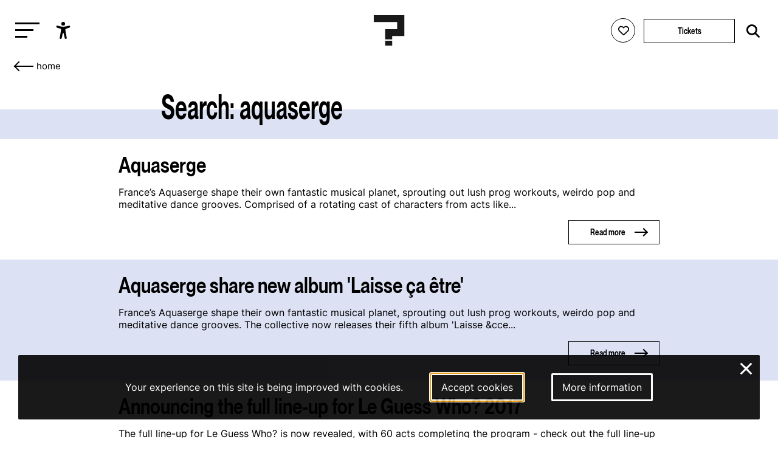

--- FILE ---
content_type: text/html; charset=utf-8
request_url: https://leguesswho.com/search?q=aquaserge
body_size: 6622
content:
<!DOCTYPE html>
<html lang="en" class="">

    <head>
        <meta charset="utf-8">
        <meta http-equiv="X-UA-Compatible" content="IE=edge">
        <meta name="csrf-token" content="aBcRhCHUyqWRQUFp3AzpDbfo9U3bAUr0a5N9fsLP">
        <meta name="viewport" content="width=device-width, initial-scale=1">
        <meta name="description" content="">
        <title>Le Guess Who?</title>
        <link rel="stylesheet" href="https://cdnjs.cloudflare.com/ajax/libs/font-awesome/6.2.0/css/all.min.css" integrity="sha512-xh6O/CkQoPOWDdYTDqeRdPCVd1SpvCA9XXcUnZS2FmJNp1coAFzvtCN9BmamE+4aHK8yyUHUSCcJHgXloTyT2A==" crossorigin="anonymous" referrerpolicy="no-referrer" />
                <link rel="stylesheet" type="text/css" href="https://leguesswho.com/css/builds/app.css?1769009187">
            <!-- Livewire Styles --><style >[wire\:loading][wire\:loading], [wire\:loading\.delay][wire\:loading\.delay], [wire\:loading\.inline-block][wire\:loading\.inline-block], [wire\:loading\.inline][wire\:loading\.inline], [wire\:loading\.block][wire\:loading\.block], [wire\:loading\.flex][wire\:loading\.flex], [wire\:loading\.table][wire\:loading\.table], [wire\:loading\.grid][wire\:loading\.grid], [wire\:loading\.inline-flex][wire\:loading\.inline-flex] {display: none;}[wire\:loading\.delay\.none][wire\:loading\.delay\.none], [wire\:loading\.delay\.shortest][wire\:loading\.delay\.shortest], [wire\:loading\.delay\.shorter][wire\:loading\.delay\.shorter], [wire\:loading\.delay\.short][wire\:loading\.delay\.short], [wire\:loading\.delay\.default][wire\:loading\.delay\.default], [wire\:loading\.delay\.long][wire\:loading\.delay\.long], [wire\:loading\.delay\.longer][wire\:loading\.delay\.longer], [wire\:loading\.delay\.longest][wire\:loading\.delay\.longest] {display: none;}[wire\:offline][wire\:offline] {display: none;}[wire\:dirty]:not(textarea):not(input):not(select) {display: none;}:root {--livewire-progress-bar-color: #2299dd;}[x-cloak] {display: none !important;}[wire\:cloak] {display: none !important;}dialog#livewire-error::backdrop {background-color: rgba(0, 0, 0, .6);}</style>
</head>

    <body class="smooth  colors-search">
                    <!-- Google tag (gtag.js) -->
<script async src="https://www.googletagmanager.com/gtag/js?id=G-035GVLN0VR"></script>
<script>
  window.dataLayer = window.dataLayer || [];
  function gtag(){dataLayer.push(arguments);}
  gtag('js', new Date());

  gtag('config', 'G-035GVLN0VR');
</script>

<script>
  var _paq = window._paq = window._paq || [];
  /* tracker methods like "setCustomDimension" should be called before "trackPageView" */
  _paq.push(["disableCookies"]);
  _paq.push(['enableHeartBeatTimer']);
  _paq.push(['trackPageView']);
  _paq.push(['enableLinkTracking']);
  (function() {
    var u="https://m.amphora.nl/";
    _paq.push(['setTrackerUrl', u+'js/']);
    _paq.push(['setSiteId', '2']);
    var d=document, g=d.createElement('script'), s=d.getElementsByTagName('script')[0];
    g.async=true; g.src=u+'js/'; s.parentNode.insertBefore(g,s);
  })();
</script>
                <div class="background">
            <div class="blur"></div>
        </div>
        <input type="checkbox" id="nav-toggle">
        <nav class="nav" role="navigation" aria-label="main navigation" id="nav" x-data="{ open: false }" x-trap="open">
            <a href="#main" class="skip-link" x-on:click="open=false;document.getElementById('nav-toggle').checked=false">Skip to main content</a>
            <div class="relative">
                <button class="nav-burger" x-on:click="open=!open" id="nav-burger" aria-expanded="false" aria-controls="nav-container" aria-label="Toggle main navigation">
                    <span></span>
                    <span></span>
                    <span></span>
                </button>
                <ul @click.outside="open=false" class="accessibility-menu" id="accessibility-menu" :aria-expanded="open" x-data="{ open: false }" :class="{ 'isopen': open }">
                    <li><button x-on:click="open=!open;if (open) { await $nextTick();$refs.contrast.focus()}" aria-controls="accessibility-menu" :aria-label="open ? 'Hide accessibility options' : 'Show accessibility options'"><svg class="svg" xmlns="http://www.w3.org/2000/svg" viewBox="0 0 512 512" fill="currentColor">
                                <path d="M256,112a56,56,0,1,1,56-56A56.06,56.06,0,0,1,256,112Z"></path>
                                <path d="M432,112.8l-.45.12h0l-.42.13c-1,.28-2,.58-3,.89-18.61,5.46-108.93,30.92-172.56,30.92-59.13,0-141.28-22-167.56-29.47a73.79,73.79,0,0,0-8-2.58c-19-5-32,14.3-32,31.94,0,17.47,15.7,25.79,31.55,31.76v.28l95.22,29.74c9.73,3.73,12.33,7.54,13.6,10.84,4.13,10.59.83,31.56-.34,38.88l-5.8,45L150.05,477.44q-.15.72-.27,1.47l-.23,1.27h0c-2.32,16.15,9.54,31.82,32,31.82,19.6,0,28.25-13.53,32-31.94h0s28-157.57,42-157.57,42.84,157.57,42.84,157.57h0c3.75,18.41,12.4,31.94,32,31.94,22.52,0,34.38-15.74,32-31.94-.21-1.38-.46-2.74-.76-4.06L329,301.27l-5.79-45c-4.19-26.21-.82-34.87.32-36.9a1.09,1.09,0,0,0,.08-.15c1.08-2,6-6.48,17.48-10.79l89.28-31.21a16.9,16.9,0,0,0,1.62-.52c16-6,32-14.3,32-31.93S451,107.81,432,112.8Z"></path>
                            </svg><span x-show="open" x-transition x-cloak>Accessibility options</span></button></li>
                    <li x-show="open" x-transition x-cloak><button x-ref="contrast" :aria-checked="document.documentElement.classList.contains('contrast')" onclick="toggleClass('contrast', this)" aria-label="Switch between high and low contrast"><svg class="svg" viewBox="0 0 24 24" fill="currentColor" xmlns="http://www.w3.org/2000/svg"><path d="M12 21.9967C6.47715 21.9967 2 17.5196 2 11.9967C2 6.47386 6.47715 1.9967 12 1.9967C17.5228 1.9967 22 6.47386 22 11.9967C22 17.5196 17.5228 21.9967 12 21.9967ZM12 19.9967V3.9967C7.58172 3.9967 4 7.57843 4 11.9967C4 16.415 7.58172 19.9967 12 19.9967Z"/></svg><span><i></i>High contrast</span></button></li>
                    <li x-show="open" x-transition x-cloak><button :aria-checked="document.documentElement.classList.contains('low-incentive')" onclick="toggleClass('low-incentive', this)" aria-label="Low-incentive mode"><svg class="svg" viewBox="0 0 48 48" fill="none" xmlns="http://www.w3.org/2000/svg"><rect width="48" height="48" fill="white" fill-opacity="0.01"/><path d="M19.036 44.0001C18.0561 40.8045 16.5778 38.4222 14.6011 36.8532C11.636 34.4997 6.92483 35.9624 5.18458 33.5349C3.44433 31.1073 6.40382 26.6431 7.44234 24.009C8.48086 21.375 3.46179 20.4436 4.04776 19.6958C4.43842 19.1973 6.97471 17.7587 11.6567 15.3801C12.987 7.79346 17.9008 4.00014 26.3982 4.00014C39.1441 4.00014 44 14.8061 44 21.679C44 28.552 38.1201 35.9563 29.7441 37.5528C28.9951 38.6436 30.0754 40.7927 32.9848 44.0001" stroke="currentColor" stroke-width="2" stroke-linecap="round" stroke-linejoin="round"/><path fill-rule="evenodd" clip-rule="evenodd" d="M19.4997 14.5C18.8464 17.0342 19.0408 18.8138 20.0829 19.8385C21.125 20.8633 22.9011 21.5334 25.4112 21.8489C24.8417 25.1176 25.5361 26.6511 27.4942 26.4493C29.4524 26.2475 30.6289 25.4338 31.0239 24.0083C34.0842 24.8684 35.7428 24.1486 35.9997 21.8489C36.3852 18.3993 34.525 15.6475 33.7624 15.6475C32.9997 15.6475 31.0239 15.5547 31.0239 14.5C31.0239 13.4452 28.7159 12.8493 26.6329 12.8493C24.5499 12.8493 25.8035 11.4452 22.9432 12C21.0363 12.3698 19.8885 13.2031 19.4997 14.5Z" fill="currentColor" stroke="currentColor" stroke-width="2" stroke-linejoin="round"/><path d="M30.5002 25.5001C29.4833 26.1311 28.0878 27.1804 27.5002 28.0001C26.0313 30.0496 24.8398 31.2975 24.5791 32.6082" stroke="currentColor" stroke-width="2" stroke-linecap="round"/></svg><span><i></i>Low-incentive</span></button></li>
                    <li x-show="open" x-transition x-cloak><button :aria-checked="document.documentElement.classList.contains('fontsize')" onclick="toggleClass('fontsize', this)" aria-label="Change font size"><svg class="svg" xmlns="http://www.w3.org/2000/svg" viewBox="0 0 24 24" fill="none"><path d="M10.212 17.11L15.0434 3.49912C15.2657 2.87274 16.1126 2.83594 16.4083 3.38866L16.457 3.4992L21.957 18.9997C22.0955 19.3901 21.8913 19.8188 21.501 19.9573C21.1431 20.0843 20.7531 19.9233 20.5838 19.5949L20.5434 19.5013L18.946 15H12.552L10.9726 19.4521C10.9201 19.6396 10.7955 19.8048 10.6175 19.9045L10.5253 19.9482C10.1721 20.0875 9.77668 19.9401 9.59619 19.6178L9.55249 19.5256L8.556 17H4.443L3.44768 19.5209C3.30809 19.874 2.93033 20.0621 2.57164 19.9737L2.47447 19.9426C2.12137 19.803 1.93328 19.4253 2.02168 19.0666L2.05272 18.9694L5.80633 9.47427C6.04172 8.87883 6.84884 8.84415 7.15104 9.36975L7.20152 9.47487L10.212 17.11L15.0434 3.49912L10.212 17.11ZM6.50294 11.7923L5.036 15.5H7.964L6.50294 11.7923ZM15.7501 5.99248L13.084 13.5H18.414L15.7501 5.99248Z" fill="currentColor"/></svg><span><i></i>Enlarge text</span></button></li>
                </ul>
                <a href="/" class="nav-logo" aria-label="Homepage Le Guess Who? 5-8 November 2026
Utrecht, The Netherlands"><img src="/media/static/questionmark-black.svg" alt="Le Guess Who?"><span>5-8 November 2026<br />
Utrecht, The Netherlands</span></a>
                <div class="nav-right nav-left">
                                    </div>
                <div class="nav-right">
                    <span wire:snapshot="{&quot;data&quot;:{&quot;user&quot;:null},&quot;memo&quot;:{&quot;id&quot;:&quot;RwITRSSczdrAbIGXyaxs&quot;,&quot;name&quot;:&quot;login-button&quot;,&quot;path&quot;:&quot;search&quot;,&quot;method&quot;:&quot;GET&quot;,&quot;release&quot;:&quot;a-a-a&quot;,&quot;children&quot;:[],&quot;scripts&quot;:[&quot;0-2&quot;],&quot;assets&quot;:[],&quot;errors&quot;:[],&quot;locale&quot;:&quot;en&quot;},&quot;checksum&quot;:&quot;fe1f1e651ed523ca956d82dcb1a7ec0ab92003bfe8f7cd30af02f2d1417f03df&quot;}" wire:effects="{&quot;scripts&quot;:{&quot;0-2&quot;:&quot;        &lt;script&gt;\n            Livewire.on(&#039;timetableLoginClose&#039;, () =&gt; {\n                setTimeout(() =&gt; {\n                    document.querySelector(&#039;.timetable-login-button button&#039;).focus();\n                }, 100)\n            })\n        &lt;\/script&gt;\n        &quot;},&quot;listeners&quot;:[&quot;timetableLoginSuccess&quot;]}" wire:id="RwITRSSczdrAbIGXyaxs" class="timetable-login-button">
    <button wire:click="login"  class="" aria-label="Favorites login">
        <i class="fa-regular fa-heart"></i>
        <i class="fa-solid fa-heart"></i>
        <span>Favorites login</span>
    </button>
        </span>
                                            <a href="/tickets" class="button" aria-label="Tickets">Tickets</a>
                                        <form class="search" action="https://leguesswho.com/search">
                        <input name="q" placeholder="Search for" aria-label="Search for">
                        <button class="submit" aria-label="Start search"><i class="fa-solid fa-magnifying-glass"></i></button>
                    </form>
                </div>
            </div>
            <div id="nav-container">
                <ul class="nav0"><li><a href="/lgw">Le Guess Who?</a><ul class="nav1"><li><a href="/tickets">Tickets</a></li><li><a href="/lineup">Line-up 2025</a></li><li><a href="/news">News</a></li><li><a href="/recordings">Recordings</a><ul class="nav2"><li><a href="/recordings/arooj-aftab-live-at-le-guess-who-2021">Arooj Aftab - Live at Le Guess Who? 2021</a><ul class="nav3"></ul></li><li><a href="/recordings/mazaher-live-at-le-guess-who-2021">Mazaher - Live at Le Guess Who? 2021</a><ul class="nav3"></ul></li><li><a href="/recordings/the-microphones-live-at-le-guess-who-2021">The Microphones - Live at Le Guess Who? 2021</a><ul class="nav3"><li><a href="/recordings/the-microphones-live-at-le-guess-who-2021/the-microphones-live-at-le-guess-who-2021">The Microphones - Live at Le Guess Who? 2021</a></li></ul></li><li><a href="/recordings/pink-oculus-live-at-le-guess-who-2021">Pink Oculus - Live at Le Guess Who? 2021</a><ul class="nav3"></ul></li><li><a href="/recordings/aldous-harding-live-at-le-guess-who-2019">Aldous Harding - Live at Le Guess Who? 2019</a><ul class="nav3"><li><a href="/recordings/aldous-harding-live-at-le-guess-who-2019/aldous-harding-live-at-le-guess-who-2019">Aldous Harding - Live at Le Guess Who? 2019</a></li></ul></li></ul></li><li><a href="/about">About & FAQ</a><ul class="nav2"><li><a href="/about/faq">FAQ</a><ul class="nav3"></ul></li><li><a href="/about/about-utrecht">About Utrecht</a></li><li><a href="/about/venues">Le Guess Who? venues</a></li></ul></li><li><a href="/support">Support LGW</a></li></ul></li><li><a href="/cosmos">COSMOS</a><ul class="nav1"><li><a href="/cosmos/embassies">Embassies</a><ul class="nav2"></ul></li><li><a href="/cosmos/lineup">Line-up 2025</a></li><li><a href="/news#cosmos">News</a></li><li><a href="/cosmos/about-cosmos">About</a></li></ul></li><li><a href="/u/">U?</a><ul class="nav1"><li><a href="/news#u">News</a></li><li><a href="/u/lineup">Line-up U? 2025</a></li><li><a href="/u/u-2025-community-curators">Community Curators</a></li><li><a href="/u/about-faq">About & FAQ</a><ul class="nav2"><li><a href="/u/about-faq/about-u">About</a></li><li><a href="/u/about-faq/faq">FAQ</a></li><li><a href="/u/about-faq/about-utrecht">About Utrecht</a></li></ul></li></ul></li></ul>
            </div>
        </nav>
        <div class="flex has-footer">
            <section class="content">
                    <div class="background-color"></div>
    <nav aria-label="Breadcrumb">
    <ul class="crumb">
        <li>
            <div class="go-down-target"></div>
            <a href="https://leguesswho.com" aria-label="Go back" class="back">&nbsp;</a>
        </li>
        <li><a href="/">home</a></li>
                                                    </ul>
</nav>
    <a id="main"></a>
    <article class="search">
        <div class="page-body">
            <h1 class="h2">Search: aquaserge</h1>
        </div>
                    <div class="searchresult">
                <div class="max-width-2">
                    <h2 class="h3"><a href="https://leguesswho.com/lineup/aquaserge?referrer=search">Aquaserge<a></h2>
                    <p>France&rsquo;s Aquaserge shape their own fantastic musical planet, sprouting out lush prog workouts, weirdo pop and meditative dance grooves. Comprised of a rotating cast of characters from acts like...</p>
                    <div class="ta-right">
                        <a href="https://leguesswho.com/lineup/aquaserge?referrer=search" class="button button-chevron" aria-label="Read more about Aquaserge">Read more</a>
                    </div>
                </div>
            </div>
                    <div class="searchresult">
                <div class="max-width-2">
                    <h2 class="h3"><a href="https://leguesswho.com/news/aquaserge-share-new-album-laisse-ca-etre">Aquaserge share new album 'Laisse ça être'<a></h2>
                    <p>France&rsquo;s Aquaserge shape their own fantastic musical planet, sprouting out lush prog workouts, weirdo pop and meditative dance grooves. The collective now releases their fifth album 'Laisse &amp;cce...</p>
                    <div class="ta-right">
                        <a href="https://leguesswho.com/news/aquaserge-share-new-album-laisse-ca-etre" class="button button-chevron" aria-label="Read more about Aquaserge share new album 'Laisse ça être'">Read more</a>
                    </div>
                </div>
            </div>
                    <div class="searchresult">
                <div class="max-width-2">
                    <h2 class="h3"><a href="https://leguesswho.com/news/announcing-the-full-line-up-for-le-guess-who-2017">Announcing the full line-up for Le Guess Who? 2017<a></h2>
                    <p>The full line-up for Le Guess Who? is now revealed, with 60 acts completing the program - check out the full line-up here.&nbsp; The Ecstatic Music of Alice Coltrane Turiyasangitananda performed by...</p>
                    <div class="ta-right">
                        <a href="https://leguesswho.com/news/announcing-the-full-line-up-for-le-guess-who-2017" class="button button-chevron" aria-label="Read more about Announcing the full line-up for Le Guess Who? 2017">Read more</a>
                    </div>
                </div>
            </div>
            </article>
            </section>
                            <footer class="footer">
                    <div class="footer-bg">
                                                    <video playsinline autoplay muted loop>
                                <source src="/media/video/lgw2025_6_1920_footer_small.mp4" type="video/mp4">
                            </video>
                                            </div>
                    <div class="footer-container" x-data="{ desktop: window.innerWidth > 750 }">
                        <div class="max-width flex">
                            <div x-data="{ open: false }">
                                <input type="checkbox" id="footer1" aria-label="Toggle sitemap" x-on:click="open = !open" aria-controls="footer1_div">
                                <h3><label for="footer1">Sitemap</label></h3>
                                <div :aria-expanded="open || desktop" id="footer1_div">
                                                                            <a class="block" href="/lgw">Le Guess Who?</a>
                                                                            <a class="block" href="/cosmos">COSMOS</a>
                                                                            <a class="block" href="/u/">U?</a>
                                                                    </div>
                            </div>
                            <div x-data="{ open: false }">
                                <input type="checkbox" id="footer2" aria-label="Toggle more info about Le Guess Who?" x-on:click="open = !open" aria-controls="footer2_div">
                                <h3><label for="footer2">Le Guess Who?</label></h3>
                                <div :aria-expanded="open || desktop" id="footer2_div">
                                                                            <a class="block" href="/partners">Partners</a>
                                                                            <a class="block" href="/press">Press</a>
                                                                            <a class="block" href="/team">Team</a>
                                                                            <a class="block" href="/privacy-statement">Privacy statement</a>
                                                                            <a class="block" href="/house-rules">Code of Conduct &amp; House Rules</a>
                                                                            <a class="block" href="/sustainability">Sustainability</a>
                                                                            <a class="block" href="/accessibility">Accessibility</a>
                                                                        <a class="block" href="https://leguesswho.com/anbi" target="_blank">ANBI info</a>
                                </div>
                            </div>
                            <div x-data="{ open: false }">
                                <input type="checkbox" id="footer3" aria-label="Toggle contact information" x-on:click="open = !open" aria-controls="footer3_div">
                                <h3><label for="footer3">Contact</label></h3>
                                <div :aria-expanded="open || desktop" id="footer3_div">
                                    Helling 150<br />
3523 CC Utrecht<br />
Netherlands<br />
<a href="mailto:info@leguesswho.com">info@leguesswho.com</a>
                                </div>
                            </div>
                            <div x-data="{ open: false }">
                                <input type="checkbox" id="footer4" aria-label="Toggle get involved" x-on:click="open = !open" aria-controls="footer4_div">
                                <h3><label for="footer4">Get involved</label></h3>
                                <div :aria-expanded="open || desktop" id="footer4_div">
                                                                            <a class="block" href="/about/volunteering">Volunteering</a>
                                                                            <a class="block" href="/vacancies">Vacancies &amp; Internships</a>
                                                                            <a class="block" href="/newsletter">Newsletter sign-up</a>
                                                                            <a class="block" href="/support">Support LGW</a>
                                                                            <a class="block" href="/festival-app">Festival App</a>
                                                                    </div>
                            </div>
                            <div>
                                <h3>Social media</h3>
                                                                    <a class="block social" href="https://www.instagram.com/le_guess_who/" target="_blank" aria-label="Our instagram page"><i class="fa-brands fa-instagram"></i>Instagram</a>
                                                                    <a class="block social" href="https://www.youtube.com/user/leguesswhofestival" target="_blank" aria-label="Our youtube page"><i class="fa-brands fa-youtube"></i>Youtube</a>
                                                                    <a class="block social" href="https://open.spotify.com/user/leguesswho" target="_blank" aria-label="Our spotify page"><i class="fa-brands fa-spotify"></i>Spotify</a>
                                                                    <a class="block social" href="https://soundcloud.com/leguesswho" target="_blank" aria-label="Our soundcloud page"><i class="fa-brands fa-soundcloud"></i>Soundcloud</a>
                                                                    <a class="block social" href="https://www.tiktok.com/@leguesswho" target="_blank" aria-label="Our tiktok page"><i class="fa-brands fa-tiktok"></i>Tiktok</a>
                                                            </div>
                        </div>
                        <div class="max-width flex">
                            <div>
                                <a href="https://ramdath.com" target="_blank">Digital Design & Website by RAMDATH</a>
                            </div>
                        </div>
                    </div>
                </footer>
                    </div>
        <div wire:snapshot="{&quot;data&quot;:{&quot;email&quot;:null,&quot;verificationCode&quot;:null,&quot;code&quot;:null,&quot;show&quot;:false},&quot;memo&quot;:{&quot;id&quot;:&quot;zcnCezUh5ZC9c9WR6OcD&quot;,&quot;name&quot;:&quot;timetable-login&quot;,&quot;path&quot;:&quot;search&quot;,&quot;method&quot;:&quot;GET&quot;,&quot;release&quot;:&quot;a-a-a&quot;,&quot;children&quot;:[],&quot;scripts&quot;:[],&quot;assets&quot;:[],&quot;errors&quot;:[],&quot;locale&quot;:&quot;en&quot;},&quot;checksum&quot;:&quot;23a239bb587eaba1fa6649a6ca37facdc483b75716dbc565f219ca5e0c312f22&quot;}" wire:effects="{&quot;listeners&quot;:[&quot;timetableLoginShow&quot;]}" wire:id="zcnCezUh5ZC9c9WR6OcD">
    <!--[if BLOCK]><![endif]--><!--[if ENDBLOCK]><![endif]--></div>
        <div class="cookieconsent-container">
        <div class="cookieconsent-explain">
            Your experience on this site is being improved with cookies.        </div>
        <a href="https://leguesswho.com/cookieconsent/accept" autofocus aria-label="Accept cookies" class="cookieconsent-button cookieconsent-button-accept">Accept cookies</a>
        <a href="/cookiestatement" aria-label="More information about our cookies" class="cookieconsent-button cookieconsent-button-moreinfo">More information</a>
        <a href="https://leguesswho.com/cookieconsent/deny" class="cookieconsent-close" aria-label="Close and deny cookies">&times;</a>
    </div>
        <script src="https://leguesswho.com/js/builds/app.js?1769009188"></script>
    <script src="/livewire/livewire.min.js?id=0f6341c0"   data-csrf="aBcRhCHUyqWRQUFp3AzpDbfo9U3bAUr0a5N9fsLP" data-update-uri="/livewire/update" data-navigate-once="true"></script>
</body>

</html>
